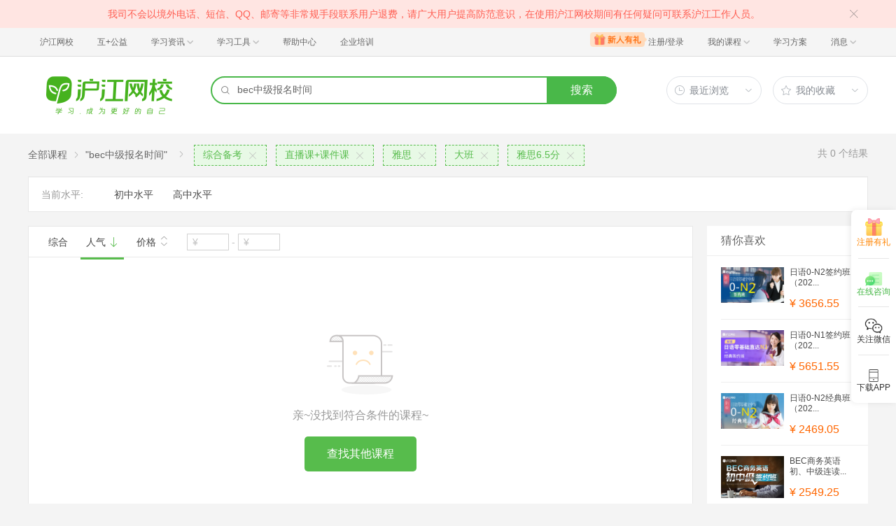

--- FILE ---
content_type: text/html; charset=utf-8
request_url: https://class.hujiang.com/esearch/?a=false&k=bec%E4%B8%AD%E7%BA%A7%E6%8A%A5%E5%90%8D%E6%97%B6%E9%97%B4&c=500&pv=p22_430p9_59p23_652p8_54p21_155&s=2
body_size: 5315
content:
<!DOCTYPE html>
<html>
    <head>
        <meta charset="UTF-8" />
        <title>沪江网校-英日法韩13国外语、考研留学、职场兴趣在线学</title>
        <meta name="viewport" content="width=device-width, initial-scale=1, maximum-scale=1, user-scalable=0" />
        <meta name="Keywords" content="网校,沪江网校,沪江,外语学习,外语课程" />
        <meta name="Description" content="沪江网校开设英、日、法、韩、泰、德、西班牙等13国外语课程，涵盖升学应试、海外留学、工作商务等。丰富全面的课程类型，为不同需求的学习者提供学习方案。" />
        <meta name="renderer" content="webkit" />
        <meta name="force-rendering" content="webkit" />
        <meta http-equiv="X-UA-Compatible" content="IE=edge,chrome=1" />
        <meta name="format-detection" content="telephone=no" />
        <link rel="shortcut icon" href="//res.hjfile.cn/classec/favicon.ico" />
        <link rel="stylesheet" href="//res.hjfile.cn/classec/common/bundle-489d8.css">
        <link rel="stylesheet" href="//res.hjfile.cn/lib/hui/footer/0.5.2/footer.css">
        <script>
            var server_data = {
                uuid: "0764697e684d81",
                user_id: '' - 0,
                user_name: '',
                server_time: '1769743962709' - 0,
                hosts: {"dspfile":"//res.hjfile.cn","resfile":"//res.hjfile.cn","headerfile":"//res.hjfile.cn","n1image":"//n1image.hjfile.cn","kefu":"//kefu.hujiang.com","pass":"https://pass.hujiang.com","class":"//class.hujiang.com","mc":"//mc.hujiang.com","my":"//my.hujiang.com","myAccountUrl":"https://pay.hujiang.com/order/web/init.html","public_trade_host":"trade.hujiang.com","cc_st_host":"st.hujiang.com"}
            };
            var _gentian = {
                start_time: +new Date,
                project: '4100',
                business: '1100',
                request_id: server_data.uuid,
                page_id: 0
            };
		    !function(e){function r(n){if(o[n])return o[n].exports;var i=o[n]={exports:{},id:n,loaded:!1};return e[n].call(i.exports,i,i.exports,r),i.loaded=!0,i.exports}var o={};return r.m=e,r.c=o,r.p="",r(0)}([function(e,r){!function(e){function r(e){var r,o,n=encodeURIComponent,i=[];for(r in e)o=e[r],Object(o)!==o&&i.push(r+"="+n(void 0==o||null==o?"":o));return i.join("&")}function o(e){var o=s+r(e);setTimeout(function(){var e=new Image(1,1);e.src=o,o=null},0)}var n=e,i=n.document,t=n._gentian,a="";a=/qa|local|dev/.test(i.domain)?"//qagentian-frd.hjapi.com":/yz/.test(i.domain)?"//yzgentian-frd.hjapi.com":"//gentian-frd.hjapi.com";var s=a+"/gentian_error.gif?";e.onerror=function(){var e=arguments[0],r=arguments[1],n=arguments[2],i=arguments[3],a=e.toLowerCase(),s="script error",u={};u=a.indexOf(s)>-1?{message:"Script Error: See Browser Console for Detail",page_url:location.href||"",project:t.project||"",business:t.business||"",request_id:t.request_id||"",page_id:t.page_id||0}:{message:e||"Script Error: See Browser Console for Detail",url:r||"",line:n||"",column:i||"",page_url:location.href||"",project:t.project||"",business:t.business||"",request_id:t.request_id||"",page_id:t.page_id||0},o(u)}}(window)}]);
        </script>
        <script src="//res.hjfile.cn/lib/??jq/1.8.3/jquery.min.js"></script>
        <!--[if lte IE 8]>
        <script src="//res.hjfile.cn/classec/ie8-shim/bundle-e95c6.js"></script>
        <![endif]-->
        <script src="//res.hjfile.cn/classec/common/bundle-e95c6.js"></script>
        
<link rel="stylesheet" href="//res.hjfile.cn/classec/courseListV2/bundle-8f05e.css">

    </head>
    <body><link href="//res.hjfile.cn/class/header/header.last.css?v=491595" rel="stylesheet" type="text/css" />

<div class="hjc-header">
    <div class="hjc-hd-container">
        <div class="head-container">
            <div class="hjc-hd-left">
                <ul class="head-ul">
                    <li class="hu-li">
                        <a target="_blank" href="//class.hujiang.com/?ch_source=10018032&utr=10018032,38420,788265,27216">
                            <span>沪江网校</span>
                        </a>
                    </li>
                    <li class="hu-li">
                        <a target="_blank" href="http://www.hujia.org/?ch_source=10018032&utr=10018032,38420,788265,27216" rel="nofollow">
                            <span>互+公益</span>
                        </a>
                    </li>
                    <li class="hu-li needborder">
                        <a href="javascript:;">
                            <span>学习资讯</span>
                            <span class="h-icon"></span>
                        </a>
                        <div class="learn-info">
                            <div class="learn-content">
                                <div class="home-con">
                                    <div class="hc-ul">
                                        <div class="hc-li">
                                            <a target="_blank" href="//www.hjenglish.com/?ch_source=10018032&utr=10018032,38420,788265,27216">
                                                <p class="site-pic site-pic-en"></p>
                                                <span>沪江英语</span>
                                            </a>
                                        </div>
                                        <div class="hc-li">
                                            <a target="_blank" href="//jp.hujiang.com/?ch_source=10018032&utr=10018032,38420,788265,27216">
                                                <p class="site-pic site-pic-jp"></p>
                                                <span>沪江日语</span>
                                            </a>
                                        </div>
                                        <div class="hc-li">
                                            <a target="_blank" href="//kr.hujiang.com/?ch_source=10018032&utr=10018032,38420,788265,27216">
                                                <p class="site-pic site-pic-kr"></p>
                                                <span>沪江韩语</span>
                                            </a>
                                        </div>
                                        <div class="hc-li">
                                            <a target="_blank" href="//fr.hujiang.com/?ch_source=10018032&utr=10018032,38420,788265,27216">
                                                <p class="site-pic site-pic-fr"></p>
                                                <span>沪江法语</span>
                                            </a>
                                        </div>
                                        <div class="hc-li">
                                            <a target="_blank" href="//de.hujiang.com/?ch_source=10018032&utr=10018032,38420,788265,27216">
                                                <p class="site-pic site-pic-de"></p>
                                                <span>沪江德语</span>
                                            </a>
                                        </div>
                                        <div class="hc-li">
                                            <a target="_blank" href="//es.hujiang.com/?ch_source=10018032&utr=10018032,38420,788265,27216">
                                                <p class="site-pic site-pic-xi"></p>
                                                <span>沪江西语</span>
                                            </a>
                                        </div>
                                    </div>
                                </div>
                                <div class="line"></div>
                                <div class="bottom-con">
                                    <div class="bc-ul">
                                        <a target="_blank" href="//kaoyan.hjenglish.com/?ch_source=10018032&utr=10018032,38420,788265,27216" class="class-item"><span>沪江考研</span></a>
                                        <a target="_blank" href="//th.hujiang.com/?ch_source=10018032&utr=10018032,38420,788265,27216" class="class-item"><span>沪江泰语</span></a>
                                        <a target="_blank" href="//ru.hujiang.com/?ch_source=10018032&utr=10018032,38420,788265,27216" class="class-item"><span>沪江俄语</span></a>
                                        <a target="_blank" href="//it.hujiang.com/?ch_source=10018032&utr=10018032,38420,788265,27216" class="class-item"><span>沪江意语</span></a>
                                        <a target="_blank" href="//xyz.hujiang.com/?ch_source=10018032&utr=10018032,38420,788265,27216" class="class-item"><span>沪江小语种</span></a>
                                    </div>
                                </div>
                            </div>
                        </div>
                    </li>
                    <li class="hu-li needborder">
                        <a href="javascript:;">
                            <span>学习工具</span>
                            <span class="h-icon"></span>
                        </a>
                        <div class="learn-utils">
                            <ul class="learn-tools">
                                <li><a target="_blank" href="//www.hujiang.com/app/?ch_campaign=tool12945&ch_source=itool_kxcc_0_xmdbtt#hjclass" class="hjclass" rel="nofollow">沪江网校</a></li>
                                <li><a target="_blank" href="//www.hujiang.com/app/?ch_campaign=tool12945&ch_source=itool_kxcc_0_xmdbtt#cichang" class="kaixin" rel="nofollow">开心词场</a></li>
                                <li><a target="_blank" href="//www.hujiang.com/app/?ch_campaign=tool12945&ch_source=itool_kxcc_0_xmdbtt#hjdict" class="xiaodi" rel="nofollow">小D词典</a></li>
                                <li><a target="_blank" href="//www.hujiang.com/app/?ch_campaign=tool12945&ch_source=itool_kxcc_0_xmdbtt#hjtlk" class="tingli" rel="nofollow">听力酷</a></li>
                                <li><a target="_blank" href="//tiku.hujiang.com/" class="hjtiku" rel="nofollow">沪江题库</a></li>
                            </ul>
                        </div>
                    </li>
<li class="hu-li"><a href="https://class.hujiang.com/help" target="_blank" rel="nofollow">帮助中心</a></li>
<li class="hu-li"><a href="https://elearning.hjclass.com/index" target="_blank" rel="nofollow">企业培训</a></li>
                </ul>
            </div>
            <div class="hjc-hd-right">
                <div class="right-con">
                    <ul class="head-ul">
                        <li class="hu-li" style="position: relative;" id="hjLogin">
                            <a class="personalcenter" href="javascript:;">
                                <div class="newgift"></div>
                                <span class="username">注册/登录</span>
                                <span class="h-icon hide"></span>
                            </a>
                            <div class="red-point"></div>
                            <div class="login-operate">
                    
                            </div>
                        </li>
                        <li class="hu-li needborder">
                            <a target="_blank" href="//class.hujiang.com/home/new" rel="nofollow">
                                <span>我的课程</span>
                                <span class="h-icon"></span>
                            </a>
                            <div class="my-class">
                                <div class="class-list">
                                    <a class="baoban" target="_blank" href="//class.hujiang.com/category">您还没有参加班级！马上报班</a>
                                </div>
                            </div>
                        </li>
                        <li class="hu-li">
                            <a target="_blank" href="//plan.hujiang.com/my/solutions" rel="nofollow">
                                <span>学习方案</span>
                            </a>
                        </li>
                        <!--li class="hu-li">
                            <a target="_blank" href="//class.hujiang.com/ec/vip" rel="nofollow">
                                <span>VIP会员</span>
                            </a>
                        </li-->
                        <li class="hu-li headnews needborder">
                            <a href="javascript:;">
                                <span>消息</span>
                                <span class="h-icon"></span>
                            </a>
                            <div class="red-point"></div>
                            <div class="my-message">
                                <div class="message-list">
                                    <a class="mes-tip" style="width:120px;" href="javascript:;">查看消息，请先登录哦</a>
                                </div>
                            </div>
                        </li>
                    </ul>
                </div>
            </div>
        </div>
    </div>
</div>
<script src="//res.hjfile.cn/class/header/header.last.js?v=491595" async="async"></script><input type="hidden" value="" id="currentenv" />


<div class="hj-app">
<div class="hj-top-banner">
    <!-- 拉幕占位 -->
</div>
<div id="hj-app-container">
    <div class="search-bar-area">
    <div class="doodle-wrapper">
        <a href="/" class="icon-doodle">
            <img data-src="//n1image.hjfile.cn/zhuanti/2021/07/09/05629943dffcd354df21390b602708f2.png" />
        </a>
    </div>
    <div class="search-input-wrapper">
        <div class="search-input">
            <i class="hui-icon hui-icon-search"></i>
            <input type="text" placeholder="赴日新名额" data-empty-link="https://mc.hujiang.com/classtopic/detail/98891?ch_source=10019420&amp;utr=10019420,51536,1062736,39794&amp;ch_source=10019420&amp;utr=10019420,51536,1062736,39794" />
            <div class="autocompletion-list-wrapper"></div>
        </div>
        <a href="javascript:void(0);" class="btn-search">搜索</a>
        
    </div>
    <div class="hover-btn-wrapper">
        <div class="hover-btn top-histories">
            <h6><i class="hui-icon hui-icon-clock"></i><span>最近浏览</span><i class="hui-icon hui-icon-carat-d-small"></i></h6>
            <div class="list-inner"></div>
        </div>
        <div class="hover-btn favorite-courses">
            <h6><i class="hui-icon hui-icon-star"></i><span>我的收藏</span><i class="hui-icon hui-icon-carat-d-small"></i></h6>
            <div class="list-inner"></div>
        </div>
    </div>
</div>

</div>
<div id="searchlist_wrapper">
    <!-- 列表搜索页 -->
    <div class="coupon_cont" id="product-filter-container">
        <div class="course-top-container">
            <!-- 搜索后展示的头部和默认列表页不同 -->
            
                <!-- 用于搜索功能展示的面包屑和类目属性区域 -->
<div class="course-multi-type clearfix">
    <div class="course-first-category">
        <a href="/category/" class="category-text">全部课程</a>
        
            <i class="hui-icon hui-icon-carat-r-small"></i>
            <span class="result-text category-text">"bec中级报名时间"</span>
        
    </div>
        
    <div class="searchselectcate clearfix">
        <i class="hui-icon hui-icon-carat-r-small"></i>
                
        <a href="/esearch/?a=false&amp;k=bec%E4%B8%AD%E7%BA%A7%E6%8A%A5%E5%90%8D%E6%97%B6%E9%97%B4&amp;c=500&amp;pv=p9_59p23_652p8_54p21_155&amp;s=2" class="course-choose-category">
            <span>综合备考</span>
            <i class="hui-icon hui-icon-close"></i>
        </a>
                
        <a href="/esearch/?a=false&amp;k=bec%E4%B8%AD%E7%BA%A7%E6%8A%A5%E5%90%8D%E6%97%B6%E9%97%B4&amp;c=500&amp;pv=p22_430p23_652p8_54p21_155&amp;s=2" class="course-choose-category">
            <span>直播课+课件课</span>
            <i class="hui-icon hui-icon-close"></i>
        </a>
                
        <a href="/esearch/?a=false&amp;k=bec%E4%B8%AD%E7%BA%A7%E6%8A%A5%E5%90%8D%E6%97%B6%E9%97%B4&amp;c=500&amp;pv=p22_430p9_59p8_54p21_155&amp;s=2" class="course-choose-category">
            <span>雅思</span>
            <i class="hui-icon hui-icon-close"></i>
        </a>
                
        <a href="/esearch/?a=false&amp;k=bec%E4%B8%AD%E7%BA%A7%E6%8A%A5%E5%90%8D%E6%97%B6%E9%97%B4&amp;c=500&amp;pv=p22_430p9_59p23_652p21_155&amp;s=2" class="course-choose-category">
            <span>大班</span>
            <i class="hui-icon hui-icon-close"></i>
        </a>
                
        <a href="/esearch/?a=false&amp;k=bec%E4%B8%AD%E7%BA%A7%E6%8A%A5%E5%90%8D%E6%97%B6%E9%97%B4&amp;c=500&amp;pv=p22_430p9_59p23_652p8_54&amp;s=2" class="course-choose-category">
            <span>雅思6.5分</span>
            <i class="hui-icon hui-icon-close"></i>
        </a>
                
    </div> 
        
    <div class="count-result">
        共<span>0</span>个结果   
    </div>   
</div>

<div class="coupon-filter-wrapper"> 
    
            
    <!-- 渲染相关属性 -->
<div class="property-values-wrapper">
<ul class="coupon-filter coupon-cate-filter ">
    
    <li class="filter-item filter-item-property-wrapper clearfix">
        <label class="filter-item-title">当前水平:</label>
        <div class="filter-detail">
            
            <a href="/esearch/?a=false&amp;k=bec%E4%B8%AD%E7%BA%A7%E6%8A%A5%E5%90%8D%E6%97%B6%E9%97%B4&amp;c=500&amp;pv=p22_430p9_59p23_652p8_54p21_155p14_99&amp;s=2" class="filter-detail-item" data-criteria="pv=p22_430p9_59p23_652p8_54p21_155p14_99">初中水平 </a>
            
            <a href="/esearch/?a=false&amp;k=bec%E4%B8%AD%E7%BA%A7%E6%8A%A5%E5%90%8D%E6%97%B6%E9%97%B4&amp;c=500&amp;pv=p22_430p9_59p23_652p8_54p21_155p14_100&amp;s=2" class="filter-detail-item" data-criteria="pv=p22_430p9_59p23_652p8_54p21_155p14_100">高中水平</a>
            
        </div>
    </li>
    
</ul>


<script type="tpl-mustache" id="tpl-expand-line">
{{#collapsed}}
更多选项 <i class="hui-icon hui-icon-carat-d-small"></i>
{{/collapsed}}
{{^collapsed}}
收起 <i class="hui-icon hui-icon-carat-u-small"></i>
{{/collapsed}}
</script>

</div>

    
</div>

            
        </div>
        <div class="course-list-container clearfix">
            <div class="course-main-wrapper">
                <!-- 子班合并 abTest始终展示列表模式，干掉卡片模式 -->
<div class="coupon-result-wrapper course-result-wrapper">
    <!-- handler-bar -->
    <div class="course-handler-bar clearfix">
        <div class="c-handbar-l">
            <a href="/esearch/?a=false&amp;k=bec%E4%B8%AD%E7%BA%A7%E6%8A%A5%E5%90%8D%E6%97%B6%E9%97%B4&amp;c=500&amp;pv=p22_430p9_59p23_652p8_54p21_155&amp;p=1&amp;s=1" class="handler-item " data-trace="cateList_normalSort">综合</a>
            <a rel="nofollow" href="/esearch/?a=false&amp;k=bec%E4%B8%AD%E7%BA%A7%E6%8A%A5%E5%90%8D%E6%97%B6%E9%97%B4&amp;c=500&amp;pv=p22_430p9_59p23_652p8_54p21_155&amp;p=1&amp;s=2" data-trace="cateList_popularSort" class="handler-item active">
                人气
                <i class="hui-icon hui-icon-arrow-down active"></i>                     
            </a>
            <a rel="nofollow" href="/esearch/?a=false&amp;k=bec%E4%B8%AD%E7%BA%A7%E6%8A%A5%E5%90%8D%E6%97%B6%E9%97%B4&amp;c=500&amp;pv=p22_430p9_59p23_652p8_54p21_155&amp;p=1&amp;s=3" data-trace="cateList_priceSort_down" class="handler-item price-order-item  ">
                价格
                <span class="icon-wrap">
                    <i class="hui-icon hui-icon-carat-u-small "></i>
                    <i class="hui-icon hui-icon-carat-d-small "></i>
                </span>
            </a>
            <div class="handler-item" id="price-item">
                <!-- pf pt -->
                <input type="text" class="price-text" placeholder="¥" value="">
                <span class="part-line">-</span>
                <input type="text" class="price-text" placeholder="¥" value=""> 
                <input type="button" class="J-handle-btn btn-confirm none" value="确定">
                <input type="button" class="J-handle-btn btn-clear none" value="清空"> 
            </div>
        </div>
        <div class="c-handbar-r">
            <!-- <a rel="nofollow" href="/esearch/?a=false&amp;k=bec%E4%B8%AD%E7%BA%A7%E6%8A%A5%E5%90%8D%E6%97%B6%E9%97%B4&amp;c=500&amp;pv=p22_430p9_59p23_652p8_54p21_155&amp;s=2&amp;p=1&amp;v=2" data-trace="cate_list_view" class="J-view hui-icon hui-icon-grid-solid l-b "></a> -->
            <!-- <a rel="nofollow" href="/esearch/?a=false&amp;k=bec%E4%B8%AD%E7%BA%A7%E6%8A%A5%E5%90%8D%E6%97%B6%E9%97%B4&amp;c=500&amp;pv=p22_430p9_59p23_652p8_54p21_155&amp;s=2&amp;p=1&amp;v=1" data-trace="cate_card_view" class="J-view hui-icon hui-icon-accordion active"></a> -->
             
            <script type="tpl-mustache" id="tpl-pagination">
                {{#total}}
                <span class="pagination-wrapper">
                <a class="page-ctrl-prev {{prevPageClass}}" href="javascript:;" title="上一页"></a>
                <span class="list_page">{{index}}/{{total}}页</span>
                <a class="page-ctrl-next {{nextPageClass}}" href="javascript:;" title="下一页"></a>
                </span>
                {{/total}}
            </script>
            
        </div>
    </div>

    <div class="clearfix"></div>
    <!--  -->
    <div id="listData">
        
<div class="no-result-inform ">
    <div class="null-list ">
        <div class="icon-sad-face "></div>
        <div class="tip ">亲~没找到符合条件的课程~</div>
        <a rel="nofollow" href="/category/ " class="btn-goCategory ">查找其他课程</a>
    </div>
</div>

    </div>
    <!--  -->
</div>
<!-- 分页 -->

            </div>
            <div class="course-side-wrapper">
                <div id="course-recommed-list">
                    <!-- 猜你喜欢占位 -->
                </div>
                <div id="recommed-imgs" data-trace="cateList_adClick">
                    <!-- dsp占位 -->
                </div>
                <div id="course-history-list">
                    <!-- 浏览历史占位 -->
                </div>
            </div>
        </div>
    </div>
</div>
<!-- 侧边栏置顶悬浮占位 -->
<div id="gotop_wrapper"></div>
<!-- 去班级化实验打点 -->
<input type="hidden" id="hdn-experiment-alias" value="" />
<input type="hidden" id="hdn-experiment-value" value="" />
</div>
<script type="text/javascript" src="//res.hjfile.cn/classec/courseListV2/bundle-91bd2.js"></script>


<div id="footer-ft"></div>



<script src="//res.hjfile.cn/lib/hui/footer/0.5.2/footer.js"></script>
<script src="//res.hjfile.cn/co/gentian/gentian.1.3.4.min.js"></script>
<script type="text/javascript" async="async" src="https://common.hjfile.cn/analytics/baidu2/baidu_tongji.js?v=20141021"></script>
    </body>
</html>


--- FILE ---
content_type: text/javascript; charset=utf-8
request_url: https://tkchatn9.bjmantis.net/u/1.gif?callback=jQuery183011693349128450925_1769743964232&param=%257B%2522uid%2522%253A%2522a4c6bee2bc504c5480512ddcf636ecaa%25406344%2522%252C%2522company%2522%253A6344%252C%2522buId%2522%253A12307%252C%2522page_title%2522%253A%2522%25E6%25B2%25AA%25E6%25B1%259F%25E7%25BD%2591%25E6%25A0%25A1-%25E8%258B%25B1%25E6%2597%25A5%25E6%25B3%2595%25E9%259F%25A913%25E5%259B%25BD%25E5%25A4%2596%25E8%25AF%25AD%25E3%2580%2581%25E8%2580%2583%25E7%25A0%2594%25E7%2595%2599%25E5%25AD%25A6%25E3%2580%2581%25E8%2581%258C%25E5%259C%25BA%25E5%2585%25B4%25E8%25B6%25A3%25E5%259C%25A8%25E7%25BA%25BF%25E5%25AD%25A6%2522%252C%2522url%2522%253A%2522https%253A%252F%252Fclass.hujiang.com%252Fesearch%252F%253Fa%253Dfalse%2526k%253Dbec%2525E4%2525B8%2525AD%2525E7%2525BA%2525A7%2525E6%25258A%2525A5%2525E5%252590%25258D%2525E6%252597%2525B6%2525E9%252597%2525B4%2526c%253D500%2526pv%253Dp22_430p9_59p23_652p8_54p21_155%2526s%253D2%2522%252C%2522refer%2522%253A%2522%2522%252C%2522media%2522%253A%2522pc%2522%252C%2522p%2522%253A%2522%2522%252C%2522sougouQuery%2522%253A%2522%2522%252C%2522mwd%2522%253A%257B%257D%252C%2522browser%2522%253A%257B%2522ua%2522%253A%2522Mozilla%252F5.0%2520(Macintosh%253B%2520Intel%2520Mac%2520OS%2520X%252010_15_7)%2520AppleWebKit%252F537.36%2520(KHTML%252C%2520like%2520Gecko)%2520Chrome%252F131.0.0.0%2520Safari%252F537.36%253B%2520ClaudeBot%252F1.0%253B%2520%252Bclaudebot%2540anthropic.com)%2522%252C%2522type%2522%253A%2522workstation-mac%2522%257D%252C%2522lp_id%2522%253Anull%252C%2522is_lp%2522%253A%2522false%2522%252C%2522lp%2522%253A%2522https%253A%252F%252Fclass.hujiang.com%252Fesearch%252F%253Fa%253Dfalse%2526k%253Dbec%2525E4%2525B8%2525AD%2525E7%2525BA%2525A7%2525E6%25258A%2525A5%2525E5%252590%25258D%2525E6%252597%2525B6%2525E9%252597%2525B4%2526c%253D500%2526pv%253Dp22_430p9_59p23_652p8_54p21_155%2526s%253D2%2522%252C%2522projectId%2522%253A5468%252C%2522pageparam%2522%253A%2522%2522%252C%2522probeId%2522%253A%252262d8e6d9445faa0001ba0e5f%2522%252C%2522serviceGroupId%2522%253A665%252C%2522trackRetry%2522%253A1%252C%2522characterSet%2522%253A%2522UTF-8%2522%252C%2522type%2522%253A%2522E%2522%257D&_=1769743970379
body_size: 144
content:
jQuery183011693349128450925_1769743964232 && jQuery183011693349128450925_1769743964232({"trackId":"697c2664939f04333a4b835c","lp_calc":"FIRST_VISIT","hasChat":false,"v_id":"697c2663939f04333a4b8354"});